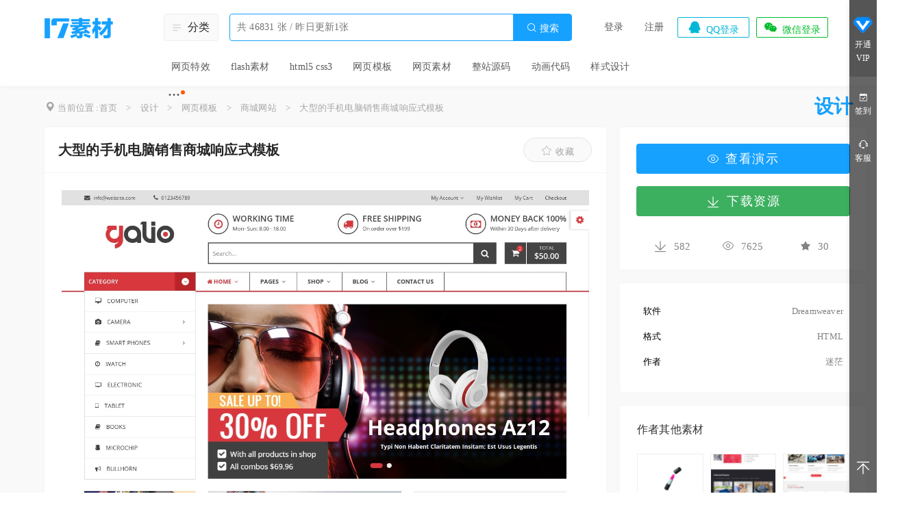

--- FILE ---
content_type: text/html; charset=UTF-8
request_url: https://www.17sucai.com/pins/32049.html
body_size: 11140
content:
<!DOCTYPE html>
<html lang="zh-CN">
<head>
    <meta charset="UTF-8">
    <meta http-equiv="X-UA-Compatible" content="IE=edge">
    <meta name="viewport" content="width=device-width, initial-scale=0"> 
    <title>大型的手机电脑销售商城响应式模板</title>
    <meta name="keywords" content="设计,网页模板,商城网站,大型的手机电脑销售商城响应式模板">
<meta name="description" content="红色大型的电子产品购物商城Bootstrap网站模板。这是基于Bootstrap构建的在线商店销售高科技产品——手机、相机、电脑配件、笔记本电脑,耳机,智能手表,iPod,家具,家居装饰,时尚产品等。Galio提供9种商店页面,5种产品详情页面和34个HTML页面。">
<meta property="bytedance:published_time" content="2019-01-03 21:31:11">
<meta property="bytedance:lrDate_time" content="2019-01-03 21:31:11">
<meta property="bytedance:updated_time" content="2019-01-03 21:31:11">
<link href="/statics/layui/css/layui.css" rel="stylesheet">
<link href="//at.alicdn.com/t/font_220513_0tolm9ic87hq.css" rel="stylesheet">
<link href="https://www.17sucai.com/statics/css/style.css" rel="stylesheet">
<link href="https://www.17sucai.com/statics/css/detail.css" rel="stylesheet">
<script src="/statics/js/jquery-1.11.0.js"></script>
<script src="/statics/js/jquery.SuperSlide.2.1.3.js"></script>        <link type="image/png" href="/statics/images/favicon.ico" rel="shortcut icon">
    <script src="https://sdk.51.la/perf/js-sdk-perf.min.js" crossorigin="anonymous"></script>
    <script>
        new LingQue.Monitor().init({id:"Jhke8qVgyz7SygtA"});
    </script>
</head>
<body>

<!--顶部barnew-->
<div class="top_bar pub_head com-list detail-h">

    <div class="top_main clear">

        <div class="list_nav fl">
            <div class="logo fl">
                <a href="https://www.17sucai.com/"><img src="https://www.17sucai.com/statics/images/fixed_logo.png"  width="100" height="30" alt="网页模块 轻松建站-17素材网" /></a>
            </div>
        </div>
        <div class="search clear">
            <div class="main">
                <!--分类开始-->
                <div class="tag_category">
                    <div class="sort"><i class="iconfont icon-daohang"></i>分类</div>
                    <div class="nav_one">
                        <ul>
                            <li>
                                <span><a href="https://www.17sucai.com/category/4">网页特效</a><i class="iconfont icon-xiala"></i></span>
                                <div class="sub_two">
                                    <dl class="items blue">
                                        <dt>分类</dt>
                                        <dd><a href="https://www.17sucai.com/category/32">图片代码</a></dd>
                                        <dd><a href="https://www.17sucai.com/category/33">导航菜单</a></dd>
                                        <dd><a href="https://www.17sucai.com/category/34">选项卡/滑动门</a></dd>
                                        <dd><a href="https://www.17sucai.com/category/35">文字特效</a></dd>
                                        <dd><a href="https://www.17sucai.com/category/36">表单代码</a></dd>
                                        <dd><a href="https://www.17sucai.com/category/37">提示框/浮动层/弹出层</a></dd>
                                        <dd><a href="https://www.17sucai.com/category/38">div css</a></dd>
                                        <dd><a href="https://www.17sucai.com/category/39">其它特效</a></dd>
                                    </dl>
                                    <dl class="items yellow">
                                        <dt>标签</dt>
                                        <dd><a href="https://www.17sucai.com/pins/tag/2771.html" target="_blank">三级联动</a></dd>
                                        <dd><a href="https://www.17sucai.com/pins/tag/534.html" target="_blank">图片切换</a></dd>
                                        <dd><a href="https://www.17sucai.com/pins/tag/359.html" target="_blank">插件</a></dd>
                                        <dd><a href="https://www.17sucai.com/pins/tag/7281.html" target="_blank">侧边导航</a></dd>
                                        <dd><a href="https://www.17sucai.com/pins/tag/532.html" target="_blank">图片滚动</a></dd>
                                        <dd><a href="https://www.17sucai.com/pins/tag/15935.html" target="_blank">loading加载</a></dd>
                                    </dl>
                                </div>
                            </li>
                            <li>
                                <span><a href="https://www.17sucai.com/category/5">flash素材</a><i class="iconfont icon-xiala"></i></span>
                                <div class="sub_two">
                                    <dl class="items blue">
                                        <dt>分类</dt>
                                        <dd><a href="https://www.17sucai.com/category/40">flash动画素材</a></dd>
                                        <dd><a href="https://www.17sucai.com/category/41">flash banner/图片</a></dd>
                                        <dd><a href="https://www.17sucai.com/category/42">flash导航菜单</a></dd>
                                        <dd><a href="https://www.17sucai.com/category/62">flash模板素材</a></dd>
                                    </dl>
                                    <dl class="items yellow">
                                        <dt>标签</dt>
                                        <dd><a href="https://www.17sucai.com/pins/tag/333.html" target="_blank">3d</a></dd>
                                        <dd><a href="https://www.17sucai.com/pins/tag/531.html" target="_blank">焦点图</a></dd>
                                        <dd><a href="https://www.17sucai.com/pins/tag/2751.html" target="_blank">源文件</a></dd>
                                        <dd><a href="https://www.17sucai.com/pins/tag/5629.html" target="_blank">源码</a></dd>
                                        <dd><a href="https://www.17sucai.com/pins/tag/760.html" target="_blank">发光</a></dd>
                                        <dd><a href="https://www.17sucai.com/pins/tag/342.html" target="_blank">xml</a></dd>
                                    </dl>
                                </div>
                            </li>
                            <li>
                                <span><a href="https://www.17sucai.com/category/31">html5 css3</a><i class="iconfont icon-xiala"></i></span>
                                <div class="sub_two">
                                    <dl class="items blue">
                                        <dt>分类</dt>
                                        <dd><a href="https://www.17sucai.com/category/44">css3实例</a></dd>
                                        <dd><a href="https://www.17sucai.com/category/45">html5实例</a></dd>
                                    </dl>
                                    <dl class="items yellow">
                                        <dt>标签</dt>
                                        <dd><a href="https://www.17sucai.com/pins/tag/16079.html" target="_blank">动画切换</a></dd>
                                        <dd><a href="https://www.17sucai.com/pins/tag/859.html" target="_blank">css3动画</a></dd>
                                        <dd><a href="https://www.17sucai.com/pins/tag/6737.html" target="_blank">html5动画</a></dd>
                                        <dd><a href="https://www.17sucai.com/pins/tag/418.html" target="_blank">html5 canvas</a></dd>
                                        <dd><a href="https://www.17sucai.com/pins/tag/4020.html" target="_blank">手机</a></dd>
                                        <dd><a href="https://www.17sucai.com/pins/tag/5291.html" target="_blank">html5导航菜单</a></dd>
                                    </dl>
                                </div>
                            </li>
                            <li>
                                <span><a href="https://www.17sucai.com/category/47">网页模板</a><i class="iconfont icon-xiala"></i></span>
                                <div class="sub_two">
                                    <dl class="items blue">
                                        <dt>分类</dt>
                                        <dd><a href="https://www.17sucai.com/category/53">企业网站</a></dd>
                                        <dd><a href="https://www.17sucai.com/category/54">商城网站</a></dd>
                                        <dd><a href="https://www.17sucai.com/category/56">个人网站</a></dd>
                                        <dd><a href="https://www.17sucai.com/category/60">专题模板</a></dd>
                                        <dd><a href="https://www.17sucai.com/category/63">后台模板</a></dd>
                                        <dd><a href="https://www.17sucai.com/category/65">响应式模板</a></dd>
                                        <dd><a href="https://www.17sucai.com/category/66">手机网站</a></dd>
                                        <dd><a href="https://www.17sucai.com/category/67">单页模板</a></dd>
                                    </dl>
                                    <dl class="items yellow">
                                        <dt>标签</dt>
                                        <dd><a href="https://www.17sucai.com/pins/tag/1219.html" target="_blank">黄色</a></dd>
                                        <dd><a href="https://www.17sucai.com/pins/tag/1146.html" target="_blank">登录界面</a></dd>
                                        <dd><a href="https://www.17sucai.com/pins/tag/1500.html" target="_blank">html</a></dd>
                                        <dd><a href="https://www.17sucai.com/pins/tag/16069.html" target="_blank">公司网站模板</a></dd>
                                        <dd><a href="https://www.17sucai.com/pins/tag/4147.html" target="_blank">静态</a></dd>
                                        <dd><a href="https://www.17sucai.com/pins/tag/2823.html" target="_blank">个人博客</a></dd>
                                    </dl>
                                </div>
                            </li>
                            <li>
                                <span><a href="https://www.17sucai.com/category/48">网页素材</a><i class="iconfont icon-xiala"></i></span>
                                <div class="sub_two">
                                    <dl class="items blue">
                                        <dt>分类</dt>
                                        <dd><a href="https://www.17sucai.com/category/52">ui素材</a></dd>
                                        <dd><a href="https://www.17sucai.com/category/57">图标素材</a></dd>
                                        <dd><a href="https://www.17sucai.com/category/58">按钮素材</a></dd>
                                        <dd><a href="https://www.17sucai.com/category/59">网页背景图片</a></dd>
                                    </dl>
                                    <dl class="items yellow">
                                        <dt>标签</dt>
                                        <dd><a href="https://www.17sucai.com/pins/tag/6261.html" target="_blank">高清</a></dd>
                                        <dd><a href="https://www.17sucai.com/pins/tag/562.html" target="_blank">网页背景</a></dd>
                                        <dd><a href="https://www.17sucai.com/pins/tag/945.html" target="_blank">桌面图标</a></dd>
                                        <dd><a href="https://www.17sucai.com/pins/tag/559.html" target="_blank">小图标</a></dd>
                                        <dd><a href="https://www.17sucai.com/pins/tag/930.html" target="_blank">黑色背景</a></dd>
                                        <dd><a href="https://www.17sucai.com/pins/tag/1961.html" target="_blank">ui设计</a></dd>
                                    </dl>
                                </div>
                            </li>
                            <li>
                                <span><a href="https://www.17sucai.com/category/88">整站源码</a><i class="iconfont icon-xiala"></i></span>
                                <div class="sub_two">
                                    <dl class="items blue">
                                        <dt>分类</dt>
                                        <dd><a href="https://www.17sucai.com/category/89">织梦cms</a></dd>
                                        <dd><a href="https://www.17sucai.com/category/90">pbootcms模板</a></dd>
                                    </dl>
                                    <dl class="items yellow">
                                        <dt>标签</dt>
                                        <dd><a href="https://www.17sucai.com/pins/tag/3933.html" target="_blank">dedecms</a></dd>
                                        <dd><a href="https://www.17sucai.com/pins/tag/13327.html" target="_blank">科技</a></dd>
                                        <dd><a href="https://www.17sucai.com/pins/tag/7676.html" target="_blank">互联网</a></dd>
                                        <dd><a href="https://www.17sucai.com/pins/tag/7032.html" target="_blank">机械</a></dd>
                                        <dd><a href="https://www.17sucai.com/pins/tag/1958.html" target="_blank">餐饮</a></dd>
                                        <dd><a href="https://www.17sucai.com/pins/tag/5019.html" target="_blank">食品</a></dd>
                                    </dl>
                                </div>
                            </li>
                        </ul>
                    </div>
                </div>
                <!--分类结束-->


                <form action="/search" id="search-form" class="form" method="GET">
                    <input type="text" autocomplete="off" id="seachkeywords" value="" placeholder="共 46831 张 / 昨日更新1张" />
                    <!--搜索按钮-->
                    <div class="btn">
                        <a href="javascript:;" id="searchBtn"><i class="icon iconfont">&#xe6ae;</i>&nbsp;搜索</a>
                    </div>
                    <!--下拉推荐-->
                    <div id="search-hot" class="recommend">
                        <ul>
                            <li class="hot1"><span>1</span><em>app</em></li>
                            <li class="hot2"><span>2</span><em>选项卡</em></li>
                            <li class="hot3"><span>3</span><em>后台</em></li>
                            <li><span>4</span><em>弹窗</em></li>
                            <li><span>5</span><em>下拉菜单</em></li>
                        </ul>
                    </div>
                    <div id="search-kw" class="recommend"></div>
                </form>
            </div>

            <!--热门搜索-->
            <div class="hot_search">
                <ul>
                    <li ><a href="https://www.17sucai.com/category/4" rel="nofollow">网页特效</a></li>
                    <li ><a href="https://www.17sucai.com/category/5" rel="nofollow">flash素材</a></li>
                    <li ><a href="https://www.17sucai.com/category/31" rel="nofollow">html5 css3</a></li>
                    <li ><a href="https://www.17sucai.com/category/47" rel="nofollow">网页模板</a></li>
                    <li ><a href="https://www.17sucai.com/category/48" rel="nofollow">网页素材</a></li>
                    <li ><a href="https://www.17sucai.com/category/88" rel="nofollow">整站源码</a></li>
                    <li ><a href="/category/1" rel="nofollow">动画代码</a></li>
                    <li ><a href="/category/2" rel="nofollow">样式设计</a></li>
                    <li class="pnav more">
                        <a>···</a>
                        <div class="subnav">
                            <div class="item clear">
                                <ul>
                                    <!-- <li><a href="/category/1">代码</a></li>
                                    <li><a href="/category/2">设计</a></li> -->
                                    <li><a href="/pins/vip" rel="nofollow">VIP代码模块</a></li>
                                    <li><a href="/pins/gold" rel="nofollow">金币素材</a></li>
                                    <li><a href="/push-ranking.html" rel="nofollow">排行榜</a></li>
                                </ul>
                            </div>
                        </div>
                    </li>
                </ul>
            </div>

        </div>
        <!--分类搜索结束-->

        <div class="loginbar fr">
    <!--未登陆-->
            <ul class="login_out clear" >
            <li class="login">
                <a class="lg-layer" href="javascript:;">登录</a>
            </li>
            <li class="regist">
                <a class="reg-layer" href="javascript:;">注册</a>
            </li>
            <li class="qq">
                <a class="qqlogin tran" href="https://www.17sucai.com/site/auth?authclient=qq&amp;return_url=https%3A%2F%2Fwww.17sucai.com%2Fpins%2F32049.html" rel="nofollow"><i class="icon iconfont">&#xe68e;</i>QQ登录</a>            </li>
            <li class="weixin">
                <a class="qqlogin tran" href="https://www.17sucai.com/pins/index" rel="nofollow" onclick="showQrBox();return false;"><i class="icon iconfont">&#xe6b7;</i>微信登录</a>            </li> 
        </ul>
    </div>
<style>
    .qr_mask {
        display: none;
        position: fixed;
        top: 0;
        right: 0;
        bottom: 0;
        left: 0;
        width: 100%;
        height: 100vh;
        background-color: rgba(0,0,0,.5);
        z-index: 99999;
    }
    .wx_qr_box {
        position: absolute;
        top: 50%;
        left: 50%;
        transform: translate(-50%,-50%);
        width: 400px;
        height: 400px;
        background-color: #3c3a3a;
        border-radius: 20px;
    }
    .wx_qr_box img {
        display: block;
        width: 80%;
        height: 80%;
        margin: 10% auto;
    }
    .wx_qr_box .close_qr_box {
        position: absolute;
        top:  -20px;
        right: -20px;
        width: 40px;
        height: 40px;
        cursor: pointer;
        font-size: 36px;
        line-height: 36px;
        text-align: center;
        color: #3c3a3a;
        background-color: #fff;
        border-radius: 50%;
    }
    .wx_qr_box .qr_title {
        display: block;
        position: absolute;
        top:  10px;
        right: 0;
        width: 100%;
        height: 32px;
        font-size: 26px;
        line-height: 26px;
        text-align: center;
        color: #fff;
    }
</style>
<div class="qr_mask">
    <div class="wx_qr_box">
        <span class="qr_title">微信扫码登录</span>
        <span class="close_qr_box" onclick="hideQrBox()">×</span>
        <img src="/statics/images/loading2.gif" alt="">
    </div>
</div>
<script>
    var isLoginUrl = "/is_first/";
    var sceneId = "",wxtimer = null;
    function initQrInfo(){
        var sucessFn = function(result){
            result = JSON.parse(result);
            if(result&&result.code===1){
                var img = new Image();
                img.src = result.qrcode;
                img.onload = function(){
                    $('.wx_qr_box img').attr('src',result.qrcode);
                };
                sceneId = result.scene_id;
                
            }
            };
        var errorFn = function(err){
            console.error(err);
        }
        var data = $.ajax({
            url:'/wxlogin?k='+Math.floor(Math.random()*10000000000),
        });
        data.then(sucessFn,errorFn);
    }
    function showQrBox(){
        //隐藏注册框
        $('#loginbox').hide();
        $('#registerbox').hide();
		$('.goodcover').hide();
        var rand = Math.floor(Math.random()*10000000000);
        $('.qr_mask').show();
        timer = setInterval(function(){
          var r = $.ajax({
            url:'/is_first/'+ sceneId +'/'+rand,
            });
            r.then(function(e){
            var res = JSON.parse(e);
            if(!!(res.code*1)){
                clearInterval(timer);
                location.reload(true);
            }
        })
        },2000);
       
    };
    function hideQrBox(){
        $('.qr_mask').hide();
        clearInterval(timer);
    }
    $('.weixin').click(function () {
        initQrInfo();
    })
</script>
    </div>
</div>
<!--顶部bar结束-->
<div class="conbox">

    <div class="de-box">
        <!--面包屑-->
        
<!--面包屑-->

<div class="bread-nav bre-wid">
    <i class="iconfont icon-sign"></i> 当前位置 :<a href="https://www.17sucai.com/" rel="nofollow">首页</a>    
                    <span>&gt;</span>  <a href="https://www.17sucai.com/category/2" rel="nofollow">设计</a>            
                    <span>&gt;</span>  <a href="https://www.17sucai.com/category/47" rel="nofollow">网页模板</a>            
                    <span>&gt;</span>  <a href="https://www.17sucai.com/category/54" rel="nofollow">商城网站</a>
                        <span>&gt;</span>  <a href="https://www.17sucai.com/pins/32049.html" rel="nofollow">大型的手机电脑销售商城响应式模板</a>              <div>设计</div>
</div>
        <!--内容-->
        <div class="content clear">
            <!--滚动固定开始-->
            <div class="scroll-fixed">
                <div class="main">
                    <div class="title clear">
                                                大型的手机电脑销售商城响应式模板                    </div>
                    <div class="btn">

                                                    <a target="_blank" class="view button" rel="nofollow" href="https://www.17sucai.com/pins/demo-show?id=32049&st=yP4WtCPLM_JQqI1vJnmxYw&e=1769737724"><i class="iconfont icon-yanjing"></i>查看演示</a>
                        
                                                    <a class="down button lg-layer" href="javascript:void(0)">
                                <i class="iconfont icon-xiazai1"></i>下载资源
                            </a>
                                            </div>
                </div>
            </div>
            <!--滚动固定结束-->
            <!--左侧开始-->
            <div class="left">

                <div class="title clear">
                                        <h1>
                        大型的手机电脑销售商城响应式模板                    </h1>

                    <em class="button pins-fav-add" data-id="32049">
                                                    <i class="iconfont icon-collect"></i>收藏
                                            </em>
                </div>

                <!--详情-->
                <div class="detail">
                    <img src="https://img.17sucai.com/upload/1528155/2019-01-03/136f448b844fce59f160dc854c07fbaf.jpg?x-oss-process=style/ready" alt="大型的手机电脑销售商城响应式模板">                    <!--介绍-->
                    <div class="desc">
                        红色大型的电子产品购物商城Bootstrap网站模板。这是基于Bootstrap构建的在线商店销售高科技产品——手机、相机、电脑配件、笔记本电脑,耳机,智能手表,iPod,家具,家居装饰,时尚产品等。Galio提供9种商店页面,5种产品详情页面和34个HTML页面。                    </div>

                     <!--标签-->
                                        <div class="tags">
                        <h3>相关标签</h3>
                            <div class="tag-list clear">
                                                                    <a href="https://www.17sucai.com/pins/tag/2937.html" target="_blank">电子商务</a>                                                                    <a href="https://www.17sucai.com/pins/tag/3974.html" target="_blank">响应式商城</a>                                                                    <a href="https://www.17sucai.com/pins/tag/6071.html" target="_blank">数码商城</a>                                                                    <a href="https://www.17sucai.com/pins/tag/6072.html" target="_blank">电脑商城</a>                                                                    <a href="https://www.17sucai.com/pins/tag/6076.html" target="_blank">手机商城</a>                                                                    <a href="https://www.17sucai.com/pins/tag/2021.html" target="_blank">家居销售</a>                                                                    <a href="https://www.17sucai.com/pins/tag/2517.html" target="_blank">衣服商城</a>                                                                    <a href="https://www.17sucai.com/pins/tag/886.html" target="_blank">商城图标</a>                                                                    <a href="https://www.17sucai.com/pins/tag/2765.html" target="_blank">天猫商城</a>                                                                    <a href="https://www.17sucai.com/pins/tag/1955.html" target="_blank">水果商城</a>                                                                    <a href="https://www.17sucai.com/pins/tag/7258.html" target="_blank">手机响应式设计</a>                                                                    <a href="https://www.17sucai.com/pins/tag/4329.html" target="_blank">psd商城</a>                                                                    <a href="https://www.17sucai.com/pins/tag/4668.html" target="_blank">电脑图标</a>                                                                    <a href="https://www.17sucai.com/pins/tag/4862.html" target="_blank">商城站</a>                                                                    <a href="https://www.17sucai.com/pins/tag/8143.html" target="_blank">web 手机 商城 网页</a>                                                                    <a href="https://www.17sucai.com/pins/tag/8151.html" target="_blank">微信商城</a>                                                                    <a href="https://www.17sucai.com/pins/tag/5030.html" target="_blank">眼镜商城</a>                                                                    <a href="https://www.17sucai.com/pins/tag/8217.html" target="_blank">wap甜点商城</a>                                                                    <a href="https://www.17sucai.com/pins/tag/5121.html" target="_blank">婚纱商城</a>                                                                    <a href="https://www.17sucai.com/pins/tag/8278.html" target="_blank">电脑软件盘</a>                                                                    <a href="https://www.17sucai.com/pins/tag/5173.html" target="_blank">销售图标</a>                                                                    <a href="https://www.17sucai.com/pins/tag/5299.html" target="_blank">商城网店</a>                                                                    <a href="https://www.17sucai.com/pins/tag/5722.html" target="_blank">响应式手机网站</a>                                                            </div>
                    </div>
                    
                    <!--详情描述-->
                    <div class="main-detail">
                                            </div>

                    <div class="use-tip">
                        <h3>使用声明</h3>
                        <p>1. 本站所有素材（未指定商用），仅限学习交流。<br />
                            2. 会员在本站下载的原创商用和VIP素材后，只拥有使用权，著作权归原作者及17素材网所有。<br />
                            3. 原创商用和VIP素材，未经合法授权，请勿用于商业用途，会员不得以任何形式发布、传播、复制、转售该素材，否则一律封号处理。<br />
                            4. 本平台织梦模板仅展示和个人非盈利用途，织梦系统商业用途请预先授权。<br />
                    </div>
                </div>

            </div>
            <!--右侧开始-->
            <div class="right">
                
                    <!--演示下载-->
                    <div class="view-down">
                                                    <a target="_blank" class="view button" rel="nofollow" href="https://www.17sucai.com/pins/demo-show?id=32049&st=yP4WtCPLM_JQqI1vJnmxYw&e=1769737724"><i class="iconfont icon-yanjing"></i>查看演示</a>
                                                                            <a class="down button lg-layer" href="javascript:void(0)">
                                <i class="iconfont icon-xiazai1"></i>下载资源
                            </a>
                                                <div class="data clear">
                            <span><i class="iconfont icon-xiazai1"></i>582</span>
                            <span><i class="iconfont icon-yanjing"></i>7625</span>
                            <span><i class="iconfont icon-collected"></i>30</span>
                        </div>
                    </div>

                
                <!--信息-->
                <div class="info">
                    <ul>

                        
                                                    
                                                                                                <li>
                                        <span class='l'>软件</span>
                                        <span class='r'>Dreamweaver</span>
                                    </li>
                                    <li>
                                        <span class='l'>格式</span>
                                        <span class='r'>HTML</span>
                                    </li>
                                                                                    
                                                                            <li>
                            <span class='l'>作者 </span>
                            <span class='r'><a rel="nofollow" href="/user/1528155" target="_blank">迷茫</a></span></span>
                        </li>



                                            </ul>
                </div>

                
               <!--作者其他素材-->
                <div class="like-work">
                                        <div class="title">作者其他素材</div>
                    <ul>
                                                    <li>
                                <a class="pic" href="https://www.17sucai.com/pins/32350.html"><img class="author_sucai" src="https://img.17sucai.com/upload/1528155/2019-01-29/10ec7de3b39c567522a6807ac2ae7d65.jpg?x-oss-process=style/small" alt="css3彩色唇膏打开动画特效"></a>                                <h2 class="text"><a href="https://www.17sucai.com/pins/32350.html">css3彩色唇膏打开动画特效</a></h2>                            </li>
                                                    <li>
                                <a class="pic" href="https://www.17sucai.com/pins/33139.html"><img class="author_sucai" src="https://img.17sucai.com/upload/1528155/2019-04-22/f49bc205f606c8543b7de29c91437a72.jpg?x-oss-process=style/small" alt="管道修理家政公司网站Bootstrap模板"></a>                                <h2 class="text"><a href="https://www.17sucai.com/pins/33139.html">管道修理家政公司网站Bootstrap模板</a></h2>                            </li>
                                                    <li>
                                <a class="pic" href="https://www.17sucai.com/pins/33163.html"><img class="author_sucai" src="https://img.17sucai.com/upload/1528155/2019-04-24/e37e7bad38126c8458b0a1bc66d8ea1c.jpg?x-oss-process=style/small" alt="红色大气律师事务所网站Bootstrap模板"></a>                                <h2 class="text"><a href="https://www.17sucai.com/pins/33163.html">红色大气律师事务所网站Bootstrap模板</a></h2>                            </li>
                                            </ul>
                </div>
                <!---->

                <!--相关作品-->
                <div class="like-work">
                    <div class="title">最新素材</div>
                    <ul>
                                                                                <li>
                                <a class="pic" href="https://www.17sucai.com/pins/32048.html"><img src="https://img.17sucai.com/upload/1528155/2019-01-03/82669d159d1ddbf7191af900c7543034.jpg?x-oss-process=style/small" alt="简洁的在线课程学习平台网站模板"></a>                                <h2 class="text"><a href="https://www.17sucai.com/pins/32048.html" title="简洁的在线课程学习平台网站模板">简洁的在线课程学习平台网站模板</a></h2>                            </li>
                                                                                <li>
                                <a class="pic" href="https://www.17sucai.com/pins/32045.html"><img src="https://img.17sucai.com/upload/67625/2019-01-03/375bfa4981141d24ab5218ca051bc82a.jpg?x-oss-process=style/small" alt="jquery电子杂志翻书效果代码"></a>                                <h2 class="text"><a href="https://www.17sucai.com/pins/32045.html" title="jquery电子杂志翻书效果代码">jquery电子杂志翻书效果代码</a></h2>                            </li>
                                                                                <li>
                                <a class="pic" href="https://www.17sucai.com/pins/32044.html"><img src="https://img.17sucai.com/upload/1528155/2019-01-03/338f4cc777cb6b32fb2948a74c8eb7ce.jpg?x-oss-process=style/small" alt="html5 3D球体空间动画特效"></a>                                <h2 class="text"><a href="https://www.17sucai.com/pins/32044.html" title="html5 3D球体空间动画特效">html5 3D球体空间动画特效</a></h2>                            </li>
                                                                                <li>
                                <a class="pic" href="https://www.17sucai.com/pins/32043.html"><img src="https://img.17sucai.com/upload/1528155/2019-01-03/f4f38b9e7cf6ac630a8fc4ce184714ca.jpg?x-oss-process=style/small" alt="html5 canvas彩色的新年烟花动画特效"></a>                                <h2 class="text"><a href="https://www.17sucai.com/pins/32043.html" title="html5 canvas彩色的新年烟花动画特效">html5 canvas彩色的新年烟花动画特效</a></h2>                            </li>
                                                                                <li>
                                <a class="pic" href="https://www.17sucai.com/pins/32042.html"><img src="https://img.17sucai.com/upload/1528155/2019-01-03/9efd4ba2e92841fa2a185366564c5208.jpg?x-oss-process=style/small" alt="css3绘制2019新年气球动画特效"></a>                                <h2 class="text"><a href="https://www.17sucai.com/pins/32042.html" title="css3绘制2019新年气球动画特效">css3绘制2019新年气球动画特效</a></h2>                            </li>
                                                                                <li>
                                <a class="pic" href="https://www.17sucai.com/pins/32041.html"><img src="https://img.17sucai.com/upload/1097306/2019-01-02/db61e8b85d4771b9907c5837eaa8943c.jpg?x-oss-process=style/small" alt="响应式建筑工程行业网站织梦模板"></a>                                <h2 class="text"><a href="https://www.17sucai.com/pins/32041.html" title="响应式建筑工程行业网站织梦模板">响应式建筑工程行业网站织梦模板</a></h2>                            </li>
                                                                                                                                </ul>
                </div>
            </div>
        </div>

        <!--图片点击弹窗开始-->
        <div class="img-preview">
            <div class="box">
                <div class="mask"></div>
                <div class="cont">
                    <div class="img">
                        <div class="close">x</div>
                        <div class="img-view">

                        </div>
                    </div>

                </div>
            </div>
        </div>
        <!--图片点击弹窗结束-->


        <!--pins列表开始-->
        <div class="main detail-pins">
            <h2>相关模板推荐</h2>
            <div class="pins-list clear">
                <ul>
                    
    <li class="item">
        <div class="pic ">
            <a href="https://www.17sucai.com/pins/28184.html" target="_blank"><img class="lazyload" src="/statics/images/lazypic.png" width="268" height="268" alt="扁平化的手机电脑销售Bootstrap商城模板" data-src="https://img.17sucai.com/upload/836734/2018-03-02/891762df516814c79d9aa9694f4c4ca8.jpg?x-oss-process=style/lessen"></a>
            <div class="view">
                                                                                 </div>

        </div>
        <h3 class="title">
            <a href="https://www.17sucai.com/pins/28184.html" target="_blank">扁平化的手机电脑销售Bootstrap商城模板</a>                    </h3>
        <div class="hover_show">
                        <span class="lg-layer star">
                            <i class="iconfont icon-collected"></i>
            </span>
                            <a href="javascript:void(0);"  class="lg-layer">
                    源文件<i class="iconfont icon-download"></i>
                </a>
                    </div>
    </li>
    <li class="item">
        <div class="pic ">
            <a href="https://www.17sucai.com/pins/31690.html" target="_blank"><img class="lazyload" src="/statics/images/lazypic.png" width="268" height="268" alt="大型的综合销售商城网站Bootstrap模板" data-src="https://img.17sucai.com/upload/1474877/2018-12-03/a3c81d1d9d14d0fc3cd2b757d1750181.jpg?x-oss-process=style/lessen"></a>
            <div class="view">
                                                                                 </div>

        </div>
        <h3 class="title">
            <a href="https://www.17sucai.com/pins/31690.html" target="_blank">大型的综合销售商城网站Bootstrap模板</a>                    </h3>
        <div class="hover_show">
                        <span class="lg-layer star">
                            <i class="iconfont icon-collected"></i>
            </span>
                            <a href="javascript:void(0);"  class="lg-layer">
                    源文件<i class="iconfont icon-download"></i>
                </a>
                    </div>
    </li>
    <li class="item">
        <div class="pic ">
            <a href="https://www.17sucai.com/pins/30493.html" target="_blank"><img class="lazyload" src="/statics/images/lazypic.png" width="268" height="268" alt="蓝色的数码电子产品销售商城响应式模板" data-src="https://img.17sucai.com/upload/1076685/2018-08-30/a1d44a8cbe37f4cde85ca96784cb77b9.jpg?x-oss-process=style/lessen"></a>
            <div class="view">
                                                                                 </div>

        </div>
        <h3 class="title">
            <a href="https://www.17sucai.com/pins/30493.html" target="_blank">蓝色的数码电子产品销售商城响应式模板</a>                    </h3>
        <div class="hover_show">
                        <span class="lg-layer star">
                            <i class="iconfont icon-collected"></i>
            </span>
                            <a href="javascript:void(0);"  class="lg-layer">
                    源文件<i class="iconfont icon-download"></i>
                </a>
                    </div>
    </li>
    <li class="item">
        <div class="pic ">
            <a href="https://www.17sucai.com/pins/31253.html" target="_blank"><img class="lazyload" src="/statics/images/lazypic.png" width="268" height="268" alt="响应式在线家具销售商城Bootstrap模板" data-src="https://img.17sucai.com/upload/1424582/2018-10-30/70e592bfad67d56db7102499f2540b19.jpg?x-oss-process=style/lessen"></a>
            <div class="view">
                                                                                 </div>

        </div>
        <h3 class="title">
            <a href="https://www.17sucai.com/pins/31253.html" target="_blank">响应式在线家具销售商城Bootstrap模板</a>                    </h3>
        <div class="hover_show">
                        <span class="lg-layer star">
                            <i class="iconfont icon-collected"></i>
            </span>
                            <a href="javascript:void(0);"  class="lg-layer">
                    源文件<i class="iconfont icon-download"></i>
                </a>
                    </div>
    </li>
    <li class="item">
        <div class="pic ">
            <a href="https://www.17sucai.com/pins/44479.html" target="_blank"><img class="lazyload" src="/statics/images/lazypic.png" width="268" height="268" alt="电子产品销售商城源代码，手机二手交易商城模板" data-src="https://img.17sucai.com/attachment/3/2022-05-13/2022051335178.png?x-oss-process=style/lessen"></a>
            <div class="view">
                                                                                 </div>

        </div>
        <h3 class="title">
            <a href="https://www.17sucai.com/pins/44479.html" target="_blank">电子产品销售商城源代码，手机二手交易商城模板</a>                    </h3>
        <div class="hover_show">
                        <span class="lg-layer star">
                            <i class="iconfont icon-collected"></i>
            </span>
                            <a href="javascript:void(0);"  class="lg-layer">
                    源文件<i class="iconfont icon-download"></i>
                </a>
                    </div>
    </li>
    <li class="item">
        <div class="pic ">
            <a href="https://www.17sucai.com/pins/38567.html" target="_blank"><img class="lazyload" src="/statics/images/lazypic.png" width="268" height="268" alt="数字电子产品销售商城前端模板" data-src="https://img.17sucai.com/upload/1097306/2020-11-26/c6b2c2d73f77ccfa2e62aa436b1c770a.jpg?x-oss-process=style/lessen"></a>
            <div class="view">
                                                                                 </div>

        </div>
        <h3 class="title">
            <a href="https://www.17sucai.com/pins/38567.html" target="_blank">数字电子产品销售商城前端模板</a>                    </h3>
        <div class="hover_show">
                        <span class="lg-layer star">
                            <i class="iconfont icon-collected"></i>
            </span>
                            <a href="javascript:void(0);"  class="lg-layer">
                    源文件<i class="iconfont icon-download"></i>
                </a>
                    </div>
    </li>
    <li class="item">
        <div class="pic ">
            <a href="https://www.17sucai.com/pins/36344.html" target="_blank"><img class="lazyload" src="/statics/images/lazypic.png" width="268" height="268" alt="手表电子产品销售商城网页模板" data-src="https://img.17sucai.com/upload/1424582/2020-02-08/e547c67c5e139b93b30f79256755e700.jpg?x-oss-process=style/lessen"></a>
            <div class="view">
                                                                                 </div>

        </div>
        <h3 class="title">
            <a href="https://www.17sucai.com/pins/36344.html" target="_blank">手表电子产品销售商城网页模板</a>                    </h3>
        <div class="hover_show">
                        <span class="lg-layer star">
                            <i class="iconfont icon-collected"></i>
            </span>
                            <a href="javascript:void(0);"  class="lg-layer">
                    源文件<i class="iconfont icon-download"></i>
                </a>
                    </div>
    </li>
    <li class="item">
        <div class="pic ">
            <a href="https://www.17sucai.com/pins/39240.html" target="_blank"><img class="lazyload" src="/statics/images/lazypic.png" width="268" height="268" alt="婚纱定制销售商城html模板" data-src="https://img.17sucai.com/upload/776298/2021-03-21/6eff1a397d5ca982c80727f02bc1c402.jpg?x-oss-process=style/lessen"></a>
            <div class="view">
                                                                                 </div>

        </div>
        <h3 class="title">
            <a href="https://www.17sucai.com/pins/39240.html" target="_blank">婚纱定制销售商城html模板</a>                    </h3>
        <div class="hover_show">
                        <span class="lg-layer star">
                            <i class="iconfont icon-collected"></i>
            </span>
                            <a href="javascript:void(0);"  class="lg-layer">
                    源文件<i class="iconfont icon-download"></i>
                </a>
                    </div>
    </li>

                </ul>
            </div>
        </div>
        <!--pins列表结束-->

        <div class="blank20"></div>

    </div>

</div>
<div class="conbox">
<div class="de-box">
<div class="bread-nav bre-wid">
    


<div class="layui-tab layui-tab-brief">
    <ul class="layui-tab-title">
        <li class=""><a href="/tags/group_A_B_C_1.html" target="_blank">A-C</a></li>
        <li class=""><a href="/tags/group_D_E_F_1.html" target="_blank">D-F</a></li>
        <li class=""><a href="/tags/group_G_H_I_1.html" target="_blank">G-I</a></li>
        <li class=""><a href="/tags/group_J_K_L_1.html" target="_blank">J-L</a></li>
        <li class=""><a href="/tags/group_M_N_O_1.html" target="_blank">M-O</a></li>
        <li class=""><a href="/tags/group_P_Q_R_1.html" target="_blank">P-R</a></li>
        <li class=""><a href="/tags/group_S_T_U_1.html" target="_blank">S-U</a></li>
        <li class=""><a href="/tags/group_V_W_X_1.html" target="_blank">V-X</a></li>
        <li class=""><a href="/tags/group_Y_Z_0_1.html" target="_blank">Y-Z</a></li>
    </ul>
    <div class="layui-tab-content tags">
                    <span class="layui-badge-rim">

            <a href="https://www.17sucai.com/pins/tag/12839.html" target="_blank">jq图片裁剪</a>        </span>
                    <span class="layui-badge-rim">

            <a href="https://www.17sucai.com/pins/tag/12864.html" target="_blank">js运动</a>        </span>
                    <span class="layui-badge-rim">

            <a href="https://www.17sucai.com/pins/tag/12876.html" target="_blank">社交网站</a>        </span>
                    <span class="layui-badge-rim">

            <a href="https://www.17sucai.com/pins/tag/12888.html" target="_blank">下拉样式美化</a>        </span>
                    <span class="layui-badge-rim">

            <a href="https://www.17sucai.com/pins/tag/12889.html" target="_blank">下拉特效</a>        </span>
                    <span class="layui-badge-rim">

            <a href="https://www.17sucai.com/pins/tag/12928.html" target="_blank">移动端开关</a>        </span>
                    <span class="layui-badge-rim">

            <a href="https://www.17sucai.com/pins/tag/15105.html" target="_blank">淘宝首页轮播</a>        </span>
                    <span class="layui-badge-rim">

            <a href="https://www.17sucai.com/pins/tag/15106.html" target="_blank">3d轮播</a>        </span>
                    <span class="layui-badge-rim">

            <a href="https://www.17sucai.com/pins/tag/15110.html" target="_blank">jquery图片无缝轮播</a>        </span>
                    <span class="layui-badge-rim">

            <a href="https://www.17sucai.com/pins/tag/15134.html" target="_blank">全屏轮播图</a>        </span>
                    <span class="layui-badge-rim">

            <a href="https://www.17sucai.com/pins/tag/15162.html" target="_blank">旋转特效</a>        </span>
                    <span class="layui-badge-rim">

            <a href="https://www.17sucai.com/pins/tag/16461.html" target="_blank">表格响应式</a>        </span>
                    <span class="layui-badge-rim">

            <a href="https://www.17sucai.com/pins/tag/16462.html" target="_blank">表格动态</a>        </span>
                    <span class="layui-badge-rim">

            <a href="https://www.17sucai.com/pins/tag/16537.html" target="_blank">属性</a>        </span>
                    <span class="layui-badge-rim">

            <a href="https://www.17sucai.com/pins/tag/16541.html" target="_blank">变换</a>        </span>
                    <span class="layui-badge-rim">

            <a href="https://www.17sucai.com/pins/tag/16542.html" target="_blank">层叠</a>        </span>
                    <span class="layui-badge-rim">

            <a href="https://www.17sucai.com/pins/tag/16492.html" target="_blank">变色效果</a>        </span>
                    <span class="layui-badge-rim">

            <a href="https://www.17sucai.com/pins/tag/16511.html" target="_blank">网站定制</a>        </span>
                    <span class="layui-badge-rim">

            <a href="https://www.17sucai.com/pins/tag/16513.html" target="_blank">交互设计</a>        </span>
                    <span class="layui-badge-rim">

            <a href="https://www.17sucai.com/pins/tag/16516.html" target="_blank">网页开发</a>        </span>
                    <span class="layui-badge-rim">

            <a href="https://www.17sucai.com/pins/tag/16517.html" target="_blank">前端框架</a>        </span>
                    <span class="layui-badge-rim">

            <a href="https://www.17sucai.com/pins/tag/16436.html" target="_blank">网页搜索</a>        </span>
                    <span class="layui-badge-rim">

            <a href="https://www.17sucai.com/pins/tag/16437.html" target="_blank">网页浏览</a>        </span>
                    <span class="layui-badge-rim">

            <a href="https://www.17sucai.com/pins/tag/16438.html" target="_blank">网页登录</a>        </span>
                    <span class="layui-badge-rim">

            <a href="https://www.17sucai.com/pins/tag/16439.html" target="_blank">网页注册</a>        </span>
                    <span class="layui-badge-rim">

            <a href="https://www.17sucai.com/pins/tag/9754.html" target="_blank">demo</a>        </span>
                    <span class="layui-badge-rim">

            <a href="https://www.17sucai.com/pins/tag/3779.html" target="_blank">clock</a>        </span>
                    <span class="layui-badge-rim">

            <a href="https://www.17sucai.com/pins/tag/3318.html" target="_blank">html5超酷个人网站</a>        </span>
                    <span class="layui-badge-rim">

            <a href="https://www.17sucai.com/pins/tag/10195.html" target="_blank">应用图标</a>        </span>
                    <span class="layui-badge-rim">

            <a href="https://www.17sucai.com/pins/tag/7986.html" target="_blank">手机购物网站</a>        </span>
                    <span class="layui-badge-rim">

            <a href="https://www.17sucai.com/pins/tag/8482.html" target="_blank">mac风格</a>        </span>
                    <span class="layui-badge-rim">

            <a href="https://www.17sucai.com/pins/tag/6280.html" target="_blank">ecshop内核</a>        </span>
                    <span class="layui-badge-rim">

            <a href="https://www.17sucai.com/pins/tag/16022.html" target="_blank">医疗服务</a>        </span>
                    <span class="layui-badge-rim">

            <a href="https://www.17sucai.com/pins/tag/5608.html" target="_blank">倒计时插件</a>        </span>
                    <span class="layui-badge-rim">

            <a href="https://www.17sucai.com/pins/tag/3414.html" target="_blank">扁平风格</a>        </span>
                    <span class="layui-badge-rim">

            <a href="https://www.17sucai.com/pins/tag/15653.html" target="_blank">红色调</a>        </span>
                    <span class="layui-badge-rim">

            <a href="https://www.17sucai.com/pins/tag/14314.html" target="_blank">酒店服务ai应用图标</a>        </span>
                    <span class="layui-badge-rim">

            <a href="https://www.17sucai.com/pins/tag/5844.html" target="_blank">超酷视觉</a>        </span>
                    <span class="layui-badge-rim">

            <a href="https://www.17sucai.com/pins/tag/4660.html" target="_blank">牛皮纸</a>        </span>
                    <span class="layui-badge-rim">

            <a href="https://www.17sucai.com/pins/tag/15433.html" target="_blank">收银系统</a>        </span>
                    <span class="layui-badge-rim">

            <a href="https://www.17sucai.com/pins/tag/798.html" target="_blank">网站模板</a>        </span>
                    <span class="layui-badge-rim">

            <a href="https://www.17sucai.com/pins/tag/12814.html" target="_blank">人物图标</a>        </span>
                    <span class="layui-badge-rim">

            <a href="https://www.17sucai.com/pins/tag/3547.html" target="_blank">记事</a>        </span>
                    <span class="layui-badge-rim">

            <a href="https://www.17sucai.com/pins/tag/7934.html" target="_blank">尿布湿</a>        </span>
                    <span class="layui-badge-rim">

            <a href="https://www.17sucai.com/pins/tag/8538.html" target="_blank">纸牌</a>        </span>
                    <span class="layui-badge-rim">

            <a href="https://www.17sucai.com/pins/tag/15068.html" target="_blank">学习培训</a>        </span>
                    <span class="layui-badge-rim">

            <a href="https://www.17sucai.com/pins/tag/2232.html" target="_blank">菜单定位</a>        </span>
                    <span class="layui-badge-rim">

            <a href="https://www.17sucai.com/pins/tag/5495.html" target="_blank">日历选择控件</a>        </span>
                    <span class="layui-badge-rim">

            <a href="https://www.17sucai.com/pins/tag/13970.html" target="_blank">页面设计小图标</a>        </span>
                    <span class="layui-badge-rim">

            <a href="https://www.17sucai.com/pins/tag/549.html" target="_blank">滚动条</a>        </span>
        

    </div>
</div>
<style>

</style>

</div>
</div>
</div>
<!--尾部-->
<div class="footer con-foot">

    <div class="main copyright">
        <p>17素材网 © 2022 https://www.17sucai.com 版权所有|  <a rel="nofollow" target="_blank" href="https://beian.miit.gov.cn/">粤ICP备20006823号</a></p>
        <ul>
            <li>
                <a target="_blank" href="/about.html" rel="nofollow">关于我们</a>
            </li>
            <li>
                <a target="_blank" href="/pay/jf-jb" rel="nofollow">积分获取</a>
            </li>
            <li>
                <a target="_blank" href="/rule.html" rel="nofollow">用户协议</a>
            </li>
            <li>
                <a target="_blank" href="/pins/tagall.html">标签搜索</a>
            </li>
            <li>
                <a target="_blank" href="/sitemap.html">网站地图</a>
            </li>
        </ul>
        <div class="footer_logo">
            <a href="/"><img src="/statics/images/footer_logo.png"  width="126" height="38"/></a>
        </div>
    </div>
</div>
<!--页尾结束-->
<script>
!(function(c,b,d,a){c[a]||(c[a]={});c[a].config=
  {
    pid:"e7ximn1y18@fa19e54698c5ffe",
    appType:"web",
    imgUrl:"https://arms-retcode.aliyuncs.com/r.png?",
    sendResource:true,
    enableLinkTrace:true,
    behavior:true
  };
with(b)with(body)with(insertBefore(createElement("script"),firstChild))setAttribute("crossorigin","",src=d)
})(window,document,"https://www.17sucai.com/statics/js/bl.js","__bl");
</script><!--右侧固定边栏开始-->
<div class="right-float-bar">
    <ul class="sb-top">
        <li class="sv-allVip">
					<a href="javascript:void(0);" class="lg-layer"><span class="allvip-icon-gif"></span> 开通<br>VIP</a>
				</li>	
		<!-- 签到 -->
				<li class="sign-in"><a href="javascript:void(0);" class="lg-layer"><i class="iconfont icon-qiandao"></i>签到</a></li>
		    </ul>

    <ul class="sb-bottom">
        <li class="phone udesk-btn">
            <a href="javascript:void(0);" rel="nofollow"><i class="iconfont icon-zixun"></i>客服</a>
            <div class="introduce">
                <p class="service-title">客服电话</p>
                <div class="service-info">
                    <p>
						<a class="kefu-call-btn kefu-call-border" href="https://www.17sucai.com/contact.html" target="_blank" rel="nofollow"><em class="kefu-icon"></em><span class="callkf">点我联系</span></a>
						</p>
                    <p class="last-child">周一至周五：9：00 - 18：00</p>
                </div>
            </div>
        </li>
    </ul>
    <ul class="sb-floor">
        <li class="return-top-r return-top" style="opacity: 1; display: list-item;"><i class="iconfont icon-huidingbu"></i></li>
    </ul>
</div>
<!--右侧固定边栏结束-->
<!--登录框开始-->
<div class="goodcover"></div>

<div class="layerbox" id="loginbox">

    <span class="switch-close">×</span>

    <div id="otherway">

        <div class="login-publicTitle">
            <img src="/statics/images/fixed_logo.png" width="100" height="30" alt="">        </div>

        <div class="login-publicTitle2">
            <div class="linebg"></div>
            <p>登录</p>
        </div>

        <div class="select-loginType clear">

            <a class="qq left" href="https://www.17sucai.com/site/auth?authclient=qq&return_url=https%3A%2F%2Fwww.17sucai.com%2Fpins%2F32049.html">
                <i class="iconfont icon-QQ"></i>
                <span>QQ登录</span>
                <span style="display: block;font-size: 14px;margin-top: 4px;">立即下载</span>
            </a>

            <a class="weixin left" href="javascript:void(0);" >
                <i class="iconfont icon-weixin"></i>
                <span>微信登录</span>
                <span style="display: block;font-size: 14px;margin-top: 4px;">立即下载</span>
            </a>
        </div>

        <div class="login-emil clear">
            <span class="ps-info left">ps：不建议使用邮箱账号登录，请使用qq或微信登录。</span>
            <a href="javascript:;" id="znlogin" class="btnemil right"><i class="iconfont icon-yonghu"></i>邮箱登录</a>
        </div>

    </div>

    <div id="zhannei" style="display:none;">
        <div class="login-publicTitle">
            <img src="/statics/images/fixed_logo.png"  width="100" height="30" alt="网页模块 轻松建站-17素材网">
        </div>
        <div class="login-publicTitle2">
            <div class="linebg"></div>
            <p>使用邮箱登录17素材</p>
        </div>
        <div class="local-loginWay">
            <form id="w0" action="https://www.17sucai.com/site/login" method="post">            <div class="form-group field-loginform-account required">

<input type="text" id="loginform-account" class="email form-control" name="LoginForm[account]" aria-required="true">

<div class="help-block"></div>
</div>            <div class="form-group field-loginform-password required">

<input type="password" id="loginform-password" class="pwd form-control" name="LoginForm[password]" aria-required="true">

<div class="help-block"></div>
</div>            <input type="submit" class="submit subtn" value="登录">            </form>        </div>
        <span class="bkswitch"><a href="javascript:void(0);" id="threelogin"> << 返回第三方帐号登录 </a></span>
    </div>

</div>
<!--登录框结束-->


<!--注册框开始-->
<div class="layerbox" id="registerbox">

    <span class="switch-close">×</span>

    <div class="login-publicTitle"><img src="/statics/i/logo-login.png" width="166" height="50"></div>

    <div class="login-publicTitle2">
        <div class="linebg"></div>
        <p>注册</p>
    </div>

    <div class="select-loginType clear">
        <a class="qq left" href="https://www.17sucai.com/site/auth?authclient=qq">
            <i class="iconfont icon-QQ"></i>
            <span>QQ注册</span>
            <span style="display: block;font-size: 14px;margin-top: 4px;">立即下载</span>
        </a>

        <a class="weixin left" href="javascript:void(0);" >
            <i class="iconfont icon-weixin"></i>
            <span>微信注册</span>
            <span style="display: block;font-size: 14px;margin-top: 4px;">立即下载</span>
        </a>
    </div>

</div>

<!--注册框结束-->
<script>
    $('.weixin').click(function () {
        initQrInfo();
        showQrBox();
    })
</script><!--签到-->
<div id="sign">
    <div class="sign-bg"></div>
    <div class="sign-m">
        <h2 class="title f30">签到成功!</h2>
        <p class="sign-prompt">已连续签到<span>1</span>天，连续签到3天可获得50积分</p>
        <a href="javascript:;" class="but">知道了</a>
    </div>
</div>
<!--签到-->
<script src="/statics/js/code.js"></script>
<script src="/statics/layui/layui.js"></script>
<script src="https://www.17sucai.com/statics/js/lazyload.js"></script>
<script src="https://www.17sucai.com/statics/js/masonry.js"></script>
<script src="https://www.17sucai.com/statics/js/jquery.flex-images.min.js"></script>
<script src="https://www.17sucai.com/statics/js/script.js?v2"></script>
<script src="/assets/daabfd1f/yii.js"></script>
<script src="/assets/daabfd1f/yii.validation.js"></script>
<script src="/assets/daabfd1f/yii.activeForm.js"></script>
<script>//百度统计
var _hmt = _hmt || [];
(function () {
    var hm = document.createElement("script");
    hm.src = "https://hm.baidu.com/hm.js?780bfd674747107457b04f9951920b24";
    var s = document.getElementsByTagName("script")[0];
    s.parentNode.insertBefore(hm, s);
})();

</script>
<script>jQuery(function ($) {
jQuery('#w0').yiiActiveForm([{"id":"loginform-account","name":"account","container":".field-loginform-account","input":"#loginform-account","validate":function (attribute, value, messages, deferred, $form) {yii.validation.required(value, messages, {"message":"帐号不能为空。"});yii.validation.email(value, messages, {"pattern":/^[a-zA-Z0-9!#$%&'*+\/=?^_`{|}~-]+(?:\.[a-zA-Z0-9!#$%&'*+\/=?^_`{|}~-]+)*@(?:[a-zA-Z0-9](?:[a-zA-Z0-9-]*[a-zA-Z0-9])?\.)+[a-zA-Z0-9](?:[a-zA-Z0-9-]*[a-zA-Z0-9])?$/,"fullPattern":/^[^@]*<[a-zA-Z0-9!#$%&'*+\/=?^_`{|}~-]+(?:\.[a-zA-Z0-9!#$%&'*+\/=?^_`{|}~-]+)*@(?:[a-zA-Z0-9](?:[a-zA-Z0-9-]*[a-zA-Z0-9])?\.)+[a-zA-Z0-9](?:[a-zA-Z0-9-]*[a-zA-Z0-9])?>$/,"allowName":false,"message":"帐号不是有效的邮箱地址。","enableIDN":false,"skipOnEmpty":1});}},{"id":"loginform-password","name":"password","container":".field-loginform-password","input":"#loginform-password","validate":function (attribute, value, messages, deferred, $form) {yii.validation.required(value, messages, {"message":"密码不能为空。"});}}], []);
});</script>
</body>
</html>





